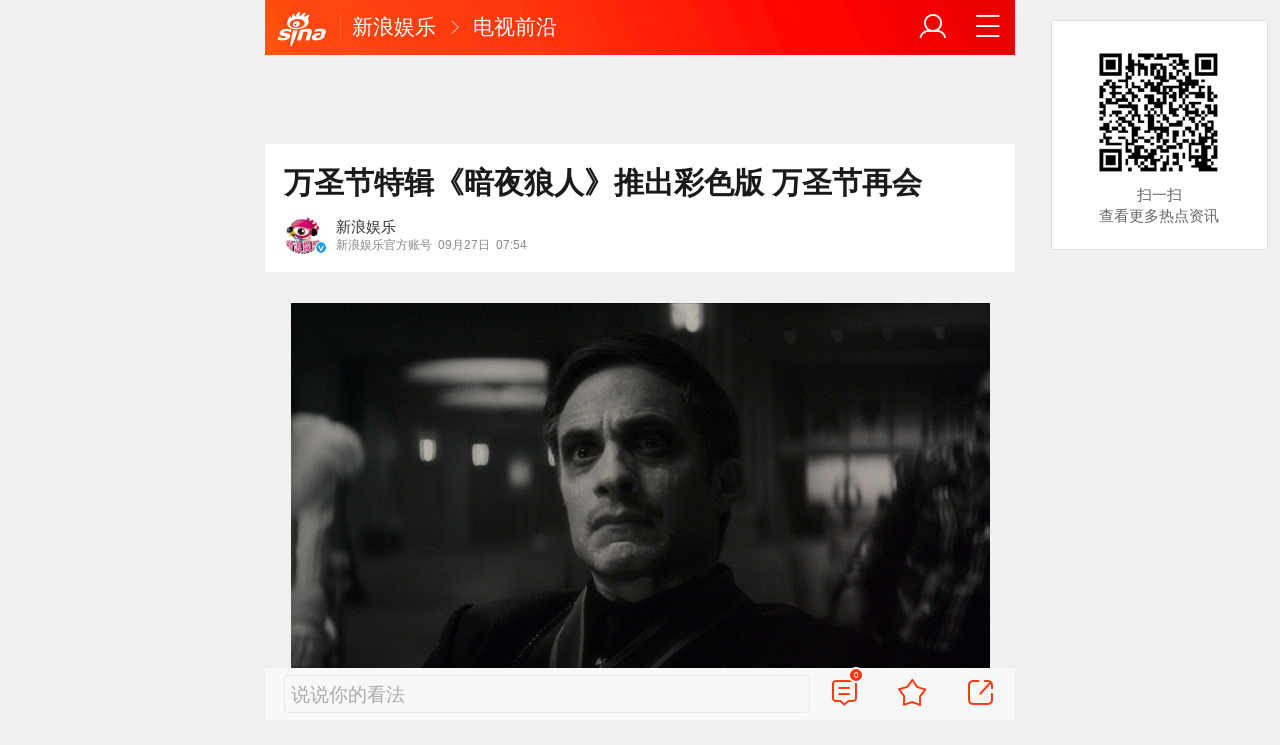

--- FILE ---
content_type: text/html; charset=utf-8
request_url: https://ent.sina.cn/tv/euro_usa/2023-09-27/detail-imzpazmt7592501.d.html?oid=3823034374798241&vt=4&wm=4007
body_size: 11039
content:
<!DOCTYPE html>
<html
 lang="zh-CN" 
 data-publishtime="2023-09-27 07:54:27"
 data-id="mzpazmt7592501"
 data-keys="暗夜狼人,暗夜狼人,万圣节,狼人,吸血鬼"
 data-category="动漫"
 data-tid="34818"
 data-rec-category="动漫/美国动漫"
>
<head>
	<meta charset="utf-8" />
	<title>万圣节特辑《暗夜狼人》推出彩色版 万圣节再会|暗夜狼人|暗夜狼人|万圣节|狼人|吸血鬼_手机新浪网</title>
	<script type="text/javascript">window.STO=window.STO||{};window.STO.fs=new Date().getTime();</script>
	<meta name="keywords" content="万圣节,狼人,暗夜狼人,侏罗纪世界,敏捷性,超人,吉亚奇诺,吸血鬼,特辑,星球大战,sina.cn">
	<meta name="description" content="新浪娱乐讯 北京时间9月27日消息，据外国媒体报道，漫威万圣节特别集《暗夜狼人》将推出彩色版，10月20日上线Disney+，原黑白版将于本周五至10月31日在Hulu重播。">
	<meta name="viewport" content="width=device-width, initial-scale=1.0, maximum-scale=1.0, minimum-scale=1.0, user-scalable=no" />
	<meta name="apple-mobile-web-app-capable" content="yes" />
	<meta name="author" content="新浪娱乐">
    <meta name="format-detection" content="telephone=no" />
	<meta name="sudameta" content="allCIDs:34818,257,7198,34764,34808,254050,35031,258,12665,34977,35021,34976">
	    <!-- META:START -->
            <meta property="og:type" content="news"/>
                <meta property="og:title" content="万圣节特辑《暗夜狼人》推出彩色版 万圣节再会"/>
                <meta property="og:contentid" content="comos:mzpazmt7592501"/>
                <meta property="og:url" content="https://ent.sina.cn/tv/euro_usa/2023-09-27/detail-imzpazmt7592501.d.html"/>
                <meta property="og:time" content="2023-09-27 07:54:27"/>
                <meta property="og:published_time" content="2023-09-27 07:54:27"/>
                <meta property="og:updated_time" content="2023-09-27 07:54:27"/>
                <meta property="og:author" content="新浪娱乐"/>
                <meta property="og:site_name" content="手机新浪网"/>
                <meta property="og:locale" content="zh_CN"/>
                <meta property="article:modified_time" content="2023-09-27 07:54:27"/>
                <meta property="article:published_time" content="2023-09-27 07:54:27"/>
                <meta property="og:description" content="《暗夜狼人》 新浪娱乐讯 北京时间9月27日消息，据外国媒体报道，漫威万圣节特别集《暗夜狼人》将推出彩色版，10月20日上线Disney+，原黑白版将于本周五至10月31日在Hulu重播。 盖尔·加西亚·贝纳尔、劳拉·唐纳利主演，资深配乐家迈克·吉亚奇诺执导，"/>
                <meta property="og:image" content="https://n.sinaimg.cn/ent/transform/500/w300h200/20230927/7877-48fe8383c4c26cd2658b171e0ded936f.jpg"/>
                <meta property="og:category" content="动漫"/>
                <meta property="article:section" content="动漫"/>
                    <meta property="article_tags" content="美国动漫"/>
        <meta property="article_tags" content="暗夜狼人"/>
        <meta property="article_tags" content="万圣节"/>
        <meta property="article_tags" content="狼人"/>
        <meta property="article_tags" content="吸血鬼"/>
                <!-- META:END -->
    	<link rel="canonical" href="https://ent.sina.cn/tv/euro_usa/2023-09-27/detail-imzpazmt7592501.d.html?oid=3823034374798241&amp;vt=4&amp;wm=4007"/>
	<meta name="publishid" content="mzpazmt7592501" />
	<meta name="robots" content="index, follow" />
	<meta name="googlebot" content="index, follow" />
	<meta name="apple-mobile-web-app-title" content="新浪移动_手机新浪网">
	<link rel="shortcut icon" type="image/x-icon" href="//mjs.sinaimg.cn/wap/module/base/img/favicon.ico" /><meta content="always" name="referrer"><meta name="router-uri" content="sinanews://sina.cn/article/detail.pg?newsId=mzpazmt7592501-comos-ent-cms&dataid=comos:mzpazmt7592501&pkey=default" />	<link rel="apple-touch-icon-precomposed" href="//mjs.sinaimg.cn/wap/online/public/images/addToHome/sina_114x114_v1.png">
	<link rel="apple-touch-icon-precomposed" href="//mjs.sinaimg.cn/wap/online/public/images/addToHome/sina_57X57_v1.png">
	<script src='https://mjs.sinaimg.cn/umd/error-report/2.0.4/lib/index.min.js'></script><script>startReport('sina_wap_ent.sina.cn_article',['colorDepth']);</script>	<script type="text/javascript">	
		if(history.pushState){var hisPush=window.history.pushState,hisReplace=window.history.replaceState;window.history.pushState=function(){},window.history.replaceState=function(){},window.sinaHisPush=function(){var i=[].slice.call(arguments);hisPush.apply(window.history,i)},window.sinaHisReplace=function(){var i=[].slice.call(arguments);hisReplace.apply(window.history,i)}}
		var sudaLogConfig = {"uId":"","url":"https:\/\/ent.sina.com.cn\/v\/u\/2023-09-27\/doc-imzpazmt7592501.shtml","prevPageClickTime":"","ext1":"cid34818,cid257,cid7198,cid34764,cid34808,cid254050,cid35031,cid258,cid12665,cid34977,cid35021,cid34976","ext2":"dl=","channel":"ent"};
        function rem() {var t = 100, o = 750, e = document.documentElement.clientWidth || window.innerWidth, n = Math.max(Math.min(e, 480), 320), h = 50;320 >= n && (h = Math.floor(n / o * t * .99)), n > 320 && 362 >= n && (h = Math.floor(n / o * t * 1)), n > 362 && 375 >= n && (h = Math.floor(n / o * t * 1)), n > 375 && (h = Math.floor(n / o * t * .97)), document.querySelector("html").style.fontSize = h + "px"};
        rem();
        window.onresize = function () {rem();}
    </script>

	<script type="text/javascript">window.STO=window.STO||{};window.STO.frS=new Date().getTime();</script>
	<link rel='stylesheet' type='text/css' href='//mjs.sinaimg.cn/wap/project/articlev4/1.1.326/index/static/css/index.min.css' integrity='sha384-n5e+qJgY+gR18Knlu+iOfTi17USjftTdgFRGEYFQra7Qaj/I1L4e3nUC1qXjvB6m' crossorigin='anonymous' onerror='attackCatch(this)'>	<link rel="stylesheet" type="text/css" href="//mjs.sinaimg.cn/wap/online/cms/article/V4/online/lagan.min.css?v=3">
	<link rel="stylesheet" type="text/css" href="//n3.sinaimg.cn/default/cf7470f9/20190830/cms_style.css?t=202112091430">
	<script type="text/javascript">
		var __docConfig={"__domain":"ent","__docId":"mzpazmt7592501","__docUrl":"https:\/\/ent.sina.cn\/tv\/euro_usa\/2023-09-27\/detail-imzpazmt7592501.d.html","__callupId":"mzpazmt7592501-comos-ent-cms","__shareUrl":"https:\/\/ent.sina.cn\/tv\/euro_usa\/2023-09-27\/detail-imzpazmt7592501.d.html?from=qudao","__sportsShortURL":"","__cmntId":"yl:comos-mzpazmt7592501:0","__cmntTotal":"0","__isGetUserInfo":"1","__mainPic":"\/\/n.sinaimg.cn\/ent\/transform\/500\/w300h200\/20230927\/7877-48fe8383c4c26cd2658b171e0ded936f.jpg","__cmntListUrl":"https:\/\/cmnt.sina.cn\/index?product=comos&index=mzpazmt7592501&tj_ch=ent&is_clear=0","__gspsId":"comos:mzpazmt7592501","__suda":"article_new_cms","__sudapageId":"2949","__title":"万圣节特辑《暗夜狼人》推出彩色版 万圣节再会_手机新浪网","__content":"","__tj_ch":"ent","__tj_sch":"ent","__webURL":"https:\/\/ent.sina.com.cn\/v\/u\/2023-09-27\/doc-imzpazmt7592501.shtml","__ispraise":0,"__responeTime":1766804889,"__cateid":"sina_all","__cre":"entpagew","__media":"","__colleid":1766804889,"__collekey":"af11f8e64e8ee3622420e883f198863a","__pkeys":"0372092b1190d5b13b581ceeef853481","__pValue":"mzpazmt7592501","__api":"\/\/cmnt.sina.cn\/aj\/v2\/list?channel=yl&newsid=comos-mzpazmt7592501&group=0&thread=1&page=1&hot=1","__hotapi":"\/\/interface.sina.cn\/wap_api\/hotnews.d.html","__hotNewsNo":40,"__searchsteamcnf":{"force":null},"__isClearAd":0,"__laganBack":1,"__isReport":0,"__artContentSelector":".j_main_art"}; var channelData={"weibo_hot":[]}; var commentConfig={"insertDom":".j_cmt_wrap","page":"article","getcomments":"\/\/cmnt.sina.cn\/aj\/v2\/list?channel=yl&newsid=comos-mzpazmt7592501&group=0&thread=1&page=1&hot=1","jsonp":"_callback","jumpCmnt":true,"shareBtn":true,"showNewCmnt":false,"timeConvert":true,"multiple":false,"autoStart":true,"showCollBtn":true,"httpToHttps":true,"channel":"yl","newsid":"comos-mzpazmt7592501","product":"comos","index":"mzpazmt7592501"}; var __pushConfig={"__isBanner":false}; var isNphCopyPower=1; var isNphBackUrl=1; var isChangeSax=1; var SM={"VERSION":"1.0.1","INFO":{"TIMESTAMP":1766804889923},"ABT":{"ALL":{"ltxt":1}},"data":{"callUpConfig":{"title":"呼起全局配置","url":"","shiftKnob":0,"android_wechat_middle_page":"0","appstore_offline":"0","path":"callup\/1579600948","ads":"1","forceNewRoute":"0","issmallpackage":"0","calltype":"0","ispop":"0","poptitle":"打开新浪新闻 阅读精彩内容","popcancel":"取消","popok":"前往","callnum":"","popnum":"","downnum":"","downpop":"0","downtype":"0","downurl":"","jumpcn":"","callsn":"","popcancelcn":"","popoksn":"","downclose":"","downokcn":"","kid":""},"pageType":"art","switch":{"cmntBar":1,"intercept":1},"isCallQuickApp":false,"isforbid":0,"commentConfig":{"enabled":true,"cmntId":"yl:comos-mzpazmt7592501:0","cmntid":"yl:comos-mzpazmt7592501:0","getApi":"\/\/cmnt.sina.cn\/aj\/v2\/list?channel=yl&newsid=comos-mzpazmt7592501&group=0&thread=1&page=1&hot=1","getCountApi":"\/\/cmnt.sina.cn\/aj\/v2\/counts?ids=yl:comos-mzpazmt7592501:0","getcomments":"\/\/cmnt.sina.cn\/aj\/v2\/list?channel=yl&newsid=comos-mzpazmt7592501&group=0&thread=1&page=1&hot=1","jsonp":"_callback","commentPluginData":[]},"cretags":[],"fold":{"text":["打开新浪新闻  阅读全文"],"popTitle":"前往新浪新闻查看，体验更佳","popOkText":"前往","popCancelText":"取消"},"audio":{"dataid":"comos:mzpazmt7592501","mp3":"https:\/\/n.sinaimg.cn\/listen_news\/0\/w0h0\/20230927\/f0b4-49f5570573c496b058ab80569f1b149b.mp3","duration":78720,"size":551277,"ctime":1695772483,"column":"ent"},"sax":{"wap_class":"klm251227","native_class":"j_native_klm251227","isChangeSax":0,"leftArt":0,"onlyGroup":1,"standardRead":[{"pdps":"PDPS000000059758","pos":2},{"pdps":"PDPS000000059759","pos":5},{"pdps":"PDPS000000059760","pos":8},{"pdps":"PDPS000000059761","pos":11},{"pdps":"PDPS000000059762","pos":14},{"pdps":"PDPS000000056239","pos":17},{"pdps":"PDPS000000059963","pos":19},{"pdps":"PDPS000000056240","pos":22},{"pdps":"PDPS000000057099","pos":25}],"standardNews":[{"pdps":"PDPS000000067114","pos":3},{"pdps":"PDPS000000060088","pos":6},{"pdps":"PDPS000000059757","pos":"last"}],"notSetStyle":["PDPS000000057786","PDPS000000059890","PDPS000000060087"],"configOffStand":{"PDPS000000056105":"height:89px;","PDPS000000067590":"height:240px;padding: 0.2rem;","PDPS000000067114":"height:240px;padding: 0.2rem;","PDPS000000057573":"height:240px;padding: 0.2rem;","PDPS000000059759":"height:240px;padding: 0 0.2rem;","PDPS000000059760":"height:240px;padding: 0 0.2rem;"}},"channel":{"mainPage":"https:\/\/ent.sina.cn","name":"娱乐"}},"doc":{"routeUri":"sinanews:\/\/sina.cn\/article\/detail.pg?newsId=mzpazmt7592501-comos-ent-cms&dataid=comos:mzpazmt7592501&pkey=default","dataid":"comos:mzpazmt7592501"}}; 		
		var globalConfig = {
			startTime : new Date().getTime() //页面开始渲染时间,目前应用于：日志统计、性能统计。
		};
				(window._ssp_global = window._ssp_global || {}).userConfig = {
            domain: "whn2.star-media.cn"
        }
	</script>
		<script type="text/javascript">
		window.isSpecialAd=0; window.isFeedAd=0; window.isFiveAd=0; window.Iframe06AdShow=0; window.is56240Ad=0; window.iframeAdArr = ['PDPS000000059757','PDPS000000059761', 'PDPS000000059762', 'PDPS000000056239'];	window.bdAdArr = [];		window.vivoFlag = true;
	</script>
	<script>
    (function(){window.attackCatch=function(a){var b=a.tagName.toLowerCase();if("script"===b)var c=a.src;else"link"===b&&(c=a.href);c&&window.fetch&&Promise.all([d.loadscript(c,"force-cache"),d.loadscript(c,"no-store")]).then(function(a){var b=a[0],e=a[1],g=b.status,k=e.status;return Promise.all([b.text(),e.text()]).then(function(a){var f=a[0],h=f.length;a=a[1].length;return 200==g&&200==k?d.getSourceData(c,b,e,h,a,f):200==g?d.getSourceData(c,b,e,h,-1):200==k?d.getSourceData(c,b,e,-1,a):d.getSourceData(c,
b,e,-1,-1)})}).then(function(a){d.log("https://log2.sina.cn/mrt.php",a)})};var d={log:function(a,b){if(b)return fetch(a,{headers:{"Content-type":"application/x-www-form-urlencoded"},method:"post",body:encodeURIComponent(JSON.stringify(b))})},fetchError:function(a,b){return Promise.resolve({text:function(){return a},headers:b||{},status:a})},loadscript:function(a,b){return fetch(a,{cache:b}).then(function(a){return a.ok?a:d.fetchError(a.status,a.headers)}).catch(function(a){return d.fetchError(a)})},
getInformation:function(a){return a?a.replace(/\s+/g,"").replace(/<(.*?)>(.*?)<(\/script)>/g,function(a,c,d,f){return"<"+c+">"+d.slice(0,100)+"<"+f+">"}):""},getScriptOuterHtmls:function(){for(var a=document.getElementsByTagName("script"),b=[],c=0;c<a.length;c++)b.push(d.getInformation(a[c].outerHTML));return b.join(",")},getHeader:function(a,b,c){a=a.headers.get.bind(a.headers);b=b.headers.get.bind(b.headers);return a&&b?a(c)||b(c)||"":""},getSourceData:function(a,b,c,g,f,e){var h="",k=location.protocol;
e=e?e:b.status+","+c.status;a||(h=d.getScriptOuterHtmls());return Promise.resolve({diff:g===f?0:1,sizes:[g,f].join(),cdn:d.getHeader(b,c,"X-Via-CDN"),edge:d.getHeader(b,c,"X-via-Edge"),jscontent:e,scripts:h,version:"0.1.1",url:a,protocol:k})}}})();
	</script>
	<style type="text/css">
		.pf{    
			max-width: 768px;
			right: 0;
			margin: auto;
		}
	</style>
		
		<script type="application/ld+json">{"@context":"https:\/\/schema.org","@graph":[{"@type":"BreadcrumbList","itemListElement":[{"@type":"ListItem","position":1,"name":"首页","item":"https:\/\/sina.cn\/"},{"@type":"ListItem","position":2,"name":"文章页","item":"https:\/\/ent.sina.cn\/tv\/euro_usa\/2023-09-27\/detail-imzpazmt7592501.d.html"},{"@type":"ListItem","position":3,"name":"新浪娱乐","item":"https:\/\/k.sina.cn\/media_m_1773188.html"}]},{"@type":"NewsArticle","headline":"万圣节特辑《暗夜狼人》推出彩色版 万圣节再会","description":"《暗夜狼人》 新浪娱乐讯 北京时间9月27日消息，据外国媒体报道，漫威万圣节特别集《暗夜狼人》将推出彩色版，10月20日上线Disney+，原黑白版将于本周五至10月31日在Hulu重播。 盖尔·加西亚·贝纳尔、劳拉·唐纳利主演，资深配乐家迈克·吉亚奇诺执导，","keywords":["美国动漫","暗夜狼人","万圣节","狼人","吸血鬼"],"articleSection":"动漫","datePublished":"2023-09-27 07:54:27","url":"https:\/\/ent.sina.cn\/tv\/euro_usa\/2023-09-27\/detail-imzpazmt7592501.d.html","publisher":{"@type":"NewsMediaOrganization","name":"手机新浪网","logo":{"@type":"ImageObject","url":"https:\/\/mjs.sinaimg.cn\/wap\/module\/base\/img\/favicon.ico","width":32,"height":32}},"author":{"@type":"Person","name":"新浪娱乐","url":"https:\/\/k.sina.cn\/media_m_1773188.html"},"mainEntityOfPage":{"@type":"WebPage","@id":"https:\/\/ent.sina.cn\/tv\/euro_usa\/2023-09-27\/detail-imzpazmt7592501.d.html"},"img":"https:\/\/n.sinaimg.cn\/ent\/transform\/500\/w300h200\/20230927\/7877-48fe8383c4c26cd2658b171e0ded936f.jpg","thumbnailUrl":"https:\/\/n.sinaimg.cn\/ent\/transform\/500\/w300h200\/20230927\/7877-48fe8383c4c26cd2658b171e0ded936f.jpg"}]}</script>
	<meta name="sudameta" content="dataid:comos:mzpazmt7592501" /></head>
<body class="article_body">
	
<main class="page_main fl_padding">
<section class="j_main_art">
<!--header_s-->
<header class="hd_s1">
	<a href="https://sina.cn?oid=3823034374798241&amp;vt=4&amp;wm=4007" title="手机新浪网" class="hd_ic_lg icon_logo_m fl"></a>
	<h2 class="hd_tit_l">
				<a class="hd_tit_a" href="https://ent.sina.cn/?oid=3823034374798241&amp;vt=4&amp;wm=4007" title="新浪娱乐">新浪娱乐</a>
				<small class="icon_enter hd_tit_ic"></small>
						<a class="hd_tit_a" href="https://ent.sina.cn/tv/?oid=3823034374798241&amp;vt=4&amp;wm=4007" title="电视前沿">电视前沿</a>
					</h2>		
	<a href="https://sina.cn/Index/nav?oid=3823034374798241&amp;vt=4&amp;wm=4007" title="网站导航" class="hd_ic  icon_navigation fr"></a>
	<a href="https://my.sina.cn/?oid=3823034374798241&amp;vt=4&amp;wm=4007" title="" id="loginBox" class="hd_ic hd_ic_m icon_user fr">
		<img src="[data-uri]" class="h_user_pic">
	</a>
</header>
<!--header_e-->


<div sax-type="sax_5" class="klm251227" data-id="PDPS000000056105"></div>


<section class="s_card z_c1">
	<!--正文_ss-->
	<article class="art_box">

		<!--标题_s-->
		<h1 class="art_tit_h1">万圣节特辑《暗夜狼人》推出彩色版 万圣节再会</h1>		
		<!--标题_e-->
		
						<div class="weibo_info look_info">
			<div class="media_focus"  data-muid="1773188">
				<em class="weibo_img">
				   <img class="img_width" src="//n.sinaimg.cn/sinacn/20170106/bf81-fxzkfuh5659596.jpg" /><i class="weibo_v weibo_v_b"></i>				</em>
				<figcaption class="weibo_detail">
					<figure>
						<h2 class="weibo_user">新浪娱乐</h2>
						<time class="weibo_time">
							<span class="weibo_time_left">新浪娱乐官方账号</span>
							<span class="weibo_time_day">09月27日</span>07:54						</time>
					</figure>
				</figcaption>
			</div>	
			<a class="look_sub j_article_wbreco"  data-muid="1773188" href="javascript:void(0)"><span class="icon_add look_sub_ic"></span>关注</a >
			<div class="listen_tit_info j_call_native" data-calluptype="SN_0603" data-kid="453" data-callupid="" data-dataid="comos:mzpazmt7592501" data-routeuri="sinanews://sina.cn/article/detail.pg?newsId=mzpazmt7592501-comos-ent-cms&dataid=comos:mzpazmt7592501&pkey=default">
				<mark>听新闻</mark>
			</div>
		</div>
				<!--关注_e-->
		
			
				<img class="sharePic hide" src="//k.sinaimg.cn/n/ent/426/w1296h730/20230927/a7f5-1e5548979041e4aa6b5528af81f71854.jpg/w300h300z1l10t10q1000da.jpg"/>
		

<section class="art_pic_card art_content">
	
<!-- content start -->
<a href="JavaScript:void(0)">
										<figure class="art_img_mini j_p_gallery" data-type="simple">
											<img class="art_img_mini_img j_fullppt_cover" src="[data-uri]" w="1296" h="730" data-src="https://k.sinaimg.cn/n/ent/426/w1296h730/20230927/a7f5-1e5548979041e4aa6b5528af81f71854.jpg/w700d1q75cms.jpg?by=cms_fixed_width" alt="《暗夜狼人》" />
										<img class="j_fullppt" src="[data-uri]" w="1296" h="730" data-src="https://k.sinaimg.cn/n/ent/426/w1296h730/20230927/a7f5-1e5548979041e4aa6b5528af81f71854.jpg/w700d1q75cms.jpg?by=cms_fixed_width" alt="《暗夜狼人》" disabeld-show="true" style="display:none">
											<h2 class="art_img_tit">《暗夜狼人》</h2>
										</figure>
									</a>
<p class="art_p">新浪娱乐讯 北京时间9月27日消息，据外国媒体报道，漫威万圣节特别集《暗夜狼人》将推出彩色版，10月20日上线Disney+，原黑白版将于本周五至10月31日在Hulu重播。</p>
<p class="art_p">盖尔·加西亚·贝纳尔、劳拉·唐纳利主演，资深配乐家迈克·吉亚奇诺执导，暗夜狼人本名杰克·罗素/雅各布·鲁索夫，来自一个受诅咒的家族，成年后遇到满月会变身为狼人，他在人性和兽性中挣扎，最终成为打击黑暗势力的正义使者，加入过“午夜之子”“嚎叫突击队”等组织。</p>
<p class="art_p">狼人拥有超人的力量、速度、耐力、敏捷性、耐用性、反应能力和嗅觉、加速愈合因子、锋利的利爪和牙齿，对银制成的物体和武器具有天生的恐惧感。</p>
<div sax-type="proxy" class="j_native_klm251227 box" data-inserttype="0" style="margin:20px 0" data-id="201711dingdingeb"></div><p class="art_p">唐纳利饰演Nina Price，她是暗夜狼人的侄女，狼人+吸血鬼混血，会变成吸血鬼。</p>
<p class="art_p">吉亚奇诺和漫威合作了《蜘蛛侠》系列、《奇异博士》《雷神4》等，其他作品有《新蝙蝠侠》《寻梦环游记》《疯狂动物城》及《猩球崛起》《侏罗纪世界》《星球大战》系列等。</p>
<p class="art_p">（孟卿）</p>	
<!-- content end -->
	
<div id='wx_pic' style='margin:0 auto;display:none;'>
	<img src='//n.sinaimg.cn/default/2fb77759/20151125/320X320.png' />
</div>
</section>

<script type="text/javascript">window.STO=window.STO||{};window.STO.fw=new Date().getTime();</script>
</article>
<!--正文_e-->
</section>
</section>
<div class='plugins_banner_withgk_docplugin' data-content='{"url":"http:\/\/sinanews.sina.cn\/activities\/gold_center.shtml","pic":{"url":"https:\/\/n.sinaimg.cn\/default\/transform\/50\/w690h160\/20210610\/e905-krhvrxt5489009.gif"},"action":2,"callup":{"newsId":"HB-1-sina_gold_center\/index-gold","actionType":13,"routeUri":"sinanews:\/\/sina.cn\/hybrid\/hybrid.pg?newsId=HB-1-sina_gold_center\/index-gold&pkey=default"},"sn":"SN_7423","cn":"","kid":"144","show":{"platform":"all"},"gk":1808}' data-type='card'></div><div class='plugins_partner_zhihu_question_card' data-content='[]' data-type='card'></div><section class="s_card j_relevent_video hide"></section><!--评论_s-->
<section class="s_card hotCmnt">
</section>
<!--评论_e-->

<section class="s_card j_video_with_ad z_c2">
<div sax-type="proxy" class="j_native_klm251227 s_card_white" data-inserttype="0" data-id="PDPS000000057573"></div>
</section>
	<div class='extended_icons_docplugin' data-content='[]' data-name='extended_icons:common:ent' data-type='card'></div><div class='xiaoshuo_card_docplugin' data-content='[{"dataid":null,"name":null,"playcount":null,"pic":null,"wapurl":null,"routeUri":""},{"dataid":null,"name":null,"playcount":null,"pic":null,"wapurl":null,"routeUri":""},{"dataid":null,"name":null,"playcount":null,"pic":null,"wapurl":null,"routeUri":""},{"dataid":null,"name":null,"playcount":null,"pic":null,"wapurl":null,"routeUri":""},{"dataid":null,"name":null,"playcount":null,"pic":null,"wapurl":null,"routeUri":""},{"dataid":null,"name":null,"playcount":null,"pic":null,"wapurl":null,"routeUri":""},{"dataid":null,"name":null,"playcount":null,"pic":null,"wapurl":null,"routeUri":""},{"dataid":null,"name":null,"playcount":null,"pic":null,"wapurl":null,"routeUri":""}]' data-type='card'></div>


<!-- 推荐搜索_s -->
<div sax-type="words" data-id="PDPS000000067923" class="klm251227"></div>
<!-- 推荐搜索_e -->



<!--相关新闻_s-->
<section class="s_card j_article_relevent_news z_c2">
	<!-- <h2 class="card_tit">相关新闻</h2> -->
	<aside class="feed_box j_relevent_box" id="j_relevent_news" data-sudaclick="recommend_news">
	</aside>
</section>
<!--相关新闻_e-->
<!--评论_s-->
<section class="s_card hotCmnt">
</section>
<!--评论_e--><!--广告_s-->
<section class="s_card z_c3" id="midThreeAds" style="background: #f8f8f8;overflow: initial;">
<div sax-type="proxy" class="tb_tl j_native_klm251227" data-id="PDPS000000067590"></div>
<div sax-type="proxy" class="s_card_white_m j_native_klm251227" data-id="PDPS000000067591"></div>
<div sax-type="proxy" class="s_card_white_m j_native_klm251227" data-id="PDPS000000067592"></div>
</section>
<!--广告_e-->




<!--推荐阅读_s-->
<section class="s_card j_article_relevent j_wbrecommend_wrap">
	<!-- <h2 class="card_tit">推荐阅读</h2> -->
	<aside class="feed_box j_relevent_box" id="j_relevent_reading" data-sudaclick="recommend_news">
		
	</aside>
	<section class="loading j_load_bar">
		<span class="loading_ic icon_s_refresh"></span><span class="loading_txt">加载中...</span>
	</section>
</section>
<!--推荐阅读_e-->
<section id="j_card_shortVideo">
</section>
<section id="j_card_hot_rank" data-category="娱乐">
</section>	

			<nav class="hd_nav  ft_nav">
						<a class="hd_nav_a ft_nav_a" href="https://video.sina.cn/?oid=3823034374798241&amp;vt=4&amp;wm=4007" title="视频">视频</a>
				<a class="hd_nav_a ft_nav_a" href="https://bn.sina.cn/?oid=3823034374798241&amp;vt=4&amp;wm=4007" title="直播">直播</a>
				<a class="hd_nav_a ft_nav_a" href="https://photo.sina.cn/?oid=3823034374798241&amp;vt=4&amp;wm=4007" title="美图">美图</a>
				<a class="hd_nav_a ft_nav_a" href="https://blog.sina.cn/?oid=3823034374798241&amp;vt=4&amp;wm=4007" title="博客">博客</a>
				<a class="hd_nav_a ft_nav_a" href="https://k.sina.cn/?oid=3823034374798241&amp;vt=4&amp;wm=4007" title="看点">看点</a>
				<a class="hd_nav_a ft_nav_a" href="http://gov.sina.cn/?oid=3823034374798241&amp;vt=4&amp;wm=4007" title="政务">政务</a>
				<a class="hd_nav_a ft_nav_a" href="https://joke.sina.cn/?oid=3823034374798241&amp;vt=4&amp;wm=4007" title="搞笑">搞笑</a>
				<a class="hd_nav_a ft_nav_a" href="https://ent.sina.cn/star/index.d.html?oid=3823034374798241&amp;vt=4&amp;wm=4007" title="八卦">八卦</a>
				<a class="hd_nav_a ft_nav_a" href="https://eladies.sina.cn/feel?oid=3823034374798241&amp;vt=4&amp;wm=4007" title="情感">情感</a>
				<a class="hd_nav_a ft_nav_a" href="https://travel.sina.cn/?oid=3823034374798241&amp;vt=4&amp;wm=4007" title="旅游">旅游</a>
				<a class="hd_nav_a ft_nav_a" href="https://fo.sina.cn/?oid=3823034374798241&amp;vt=4&amp;wm=4007" title="佛学">佛学</a>
				<a class="hd_nav_a ft_nav_a" href="https://zhongce.sina.cn/?oid=3823034374798241&amp;vt=4&amp;wm=4007" title="众测">众测</a>
					</nav>
			<footer class="ft_cm">
		<nav class="ft_cm_nav">
			<a class="ft_cm_nav_a" href="https://sina.cn?oid=3823034374798241&amp;vt=4&amp;wm=4007">首页</a>
			<a class="ft_cm_nav_a" href="https://sina.cn/Index/nav?oid=3823034374798241&amp;vt=4&amp;wm=4007" title="导航">导航</a>
			<a class="ft_cm_nav_a" href="https://lives.sina.cn/live/live?oid=3823034374798241&amp;vt=4&amp;wm=4007&amp;id=314&amp;live_mg=sports">反馈</a>
			<a class="ft_cm_nav_a" id="footer_entry" href="https://my.sina.cn?oid=3823034374798241&amp;vt=4&amp;wm=4007">登录</a>
		</nav>
		<cite class="ft_cite"><a href="https://beian.miit.gov.cn" style="text-decoration:none;color:#888;">Sina.cn(京ICP证000007)</a> &nbsp; 2025-12-27 11:08</cite>
	</footer>

		</main>
	<section class="alert-module j_alert_box" style="display:none;"><i class="j_alert_text"></i></section>
	<script type="text/javascript">
		var articleMaskLayer = {
			ch:'ent',
			isPV:true
		}
	</script>
	
		<div sax-type='lmt' class="klm251227 j_lmt_w" data-id=""></div>
	<div sax-type="sax_hw" class="klm251227 j_hwIcon cm_ani_out" data-id="E983F6B79B69" style="display:none;z-index: 15;position: fixed;right: .42rem;bottom: 2.62rem;width: .72rem;height: .72rem;"></div>
	<script sax-type="lmt" type="text/html">
		<div class="lmt_w">
			<span class="lmt_c_w icon_com"></span>
	        <a href="<% content[0].link[0] %>">
	            <img class="lmt_img" alt="<% content[0].src[1] %>" src="<% content[0].src[0] %>">
	        </a>
        </div>
    </script>

	<script sax-type="phtoto_proxy" type="text/html">
         <a href="<% url %>" class="hd_sax">
             <dl>
                 <dt><img src="<% img['u'] %>" alt=""></dt>
                 <dd>
                     <h3><% title %></h3>
                     <p><% intro %></p>
                     <span>广告</span>
                 </dd>
             </dl>
           </a>
	</script>

	<script sax-type="sax_5" type="text/html">
		<a href="<% content[0].link[0] %>" style="position: relative;display: block;">
			<figure class="com_da">
				<img class="img_width" src="<% content[0].src[0] %>" alt="<% content[0].src[1] %>">
				<mark class="com_da_m">广告</mark>				
			</figure>		
		</a>
	</script>

	<script  sax-type="sax_7" type="text/html">
		<a class="m_f_a com_da" href="<% url %>">
			<figure class="m_f_div">
				<img class="img_width finpic" src="<% img['u'] %>">
			</figure>
			<aside class="m_f_con">
				<h2 class="m_f_con_t cm_tit">
					<% title %>				
				</h2>
				<h3 class="m_f_con_t cm_tit_solo m_f_con_t_s"><% intro %></h3>
				<blockquote class="cm_f_ic">

					<mark class="cm_mark">广告</mark>
					<em class="m_f_con_n fr">1.6万<span class="m_f_con_ic icon_com"></span></em>
				</blockquote>
			</aside>
		</a>
	</script>

	<script sax-type="sax_jdt" type="text/html">
		<a href="<% content[0].link[0] %>" style="position: relative;display: block;height:3.02rem" >
			<img src="<% content[0].src[0] %>" alt="<% content[0].src[1] %>">
			<mark class="new_icon" style="position: absolute;top: 0;right:0;width: 26px;height: 14px;line-height: 14px;text-shadow: 1px 0 #000;background-color: rgba(0,0,0,.18);color: #fff;font-size: 10px;-webkit-transform: scale(.6);transform: scale(.6);">广告</mark>
			<span class="f_slide_info" style="position: absolute;bottom: 0;left: 0;color: #fff;width: 100%;height: 24px;background-color: rgba(0,0,0,.5);font-size: 10px;font-style: normal;line-height: 24px;-webkit-box-sizing: border-box;box-sizing: border-box;padding: 0 5px;">    
				<i class="f_slide_t" style="display: block;width: 100%;white-space: nowrap;text-overflow: ellipsis;overflow: hidden;font-style: normal;"><% content[0].src[1] %></i>   
			</span>
		</a>
	</script>
	<script sax-type="sax_hw" type="text/html">
		<a href="<% content[0].link[0] %>" style="width: 100%;height: 100%;line-height: .9rem;text-align: center;font-size: .5rem;border-radius: .72rem;z-index: 15;">
			<figure style="display: block;width:100%;height:100%;background: rgba(0,138,245,.3);border: .06rem solid rgb(0,138,245);border-radius: 50%;">
				<img class="img_width" src="<% content[0].src[0] %>" alt="<% content[0].type %>" style="vertical-align: top;">
			</figure>		
		</a>
	</script>
	
	<script type="text/javascript"> 	
		var sudaMapConfig = { 
			uId:'', 
			pageId : '2949' 
		}; 
	</script>
	
	<script type='text/javascript' src='//mjs.sinaimg.cn/umd/base-tools-SUDA/1.1.57/index.min.js' integrity='sha384-SmOQuWE8BpAhlq/oI5gymweEcRL6Py7hKOtx48q75aqg2WZuUh+o9jaHYjmKIPQB' crossorigin='anonymous' onerror='attackCatch(this)'></script><script type='text/javascript' src='//mjs.sinaimg.cn/umd/base-tools-nph/1.1.24/index.min.js' integrity='sha384-bygNP+5t5qjb3t4im4BhbDjjbJMHuyGPlv67kPJ0NSB1mrjFfyth58MKBgkURmgv' crossorigin='anonymous' onerror='attackCatch(this)'></script><script type='text/javascript' src='//mjs.sinaimg.cn/umd/base-tools-nph-strategy/1.1.40/index.min.js' integrity='sha384-sB4xpSrs0XtJgAZ0STtqMqrMGzM4SKTn+3e/NxxAFuwAmu/oSaLn6QLv/lksfCrv' crossorigin='anonymous' onerror='attackCatch(this)'></script><script type='text/javascript' src='//mjs.sinaimg.cn/umd/base_tools_pushdialog/3.0.8/index.min.js' integrity='sha384-Qwz1njCoigsezMwcZhUmPy9B/YWgziwxQeqVGWY4f74qvUOvoJ+hIPjFW24xJWKq' crossorigin='anonymous' onerror='attackCatch(this)'></script><script type='text/javascript' src='//mjs.sinaimg.cn/umd/ci-logback-script/1.0.10/index.min.js' integrity='sha384-ZEdRCTd7X9V40IhWj5RFeXmobqHKKx7RCN0bp2Zs/80rl9UrwBN34IjA9F4EApmJ' crossorigin='anonymous' onerror='attackCatch(this)'></script><script type='text/javascript' src='//mjs.sinaimg.cn/wap/project/articlev4/1.1.326/index/static/js/index.min.js' integrity='sha384-CSYF/8m3CW/aML1fxqT5isx9ZKcw567BXVzYHX+re3er7jTH1Za4E8kubuhvzWLD' crossorigin='anonymous' onerror='attackCatch(this)'></script><script id="channel_script_xyz" type="text/javascript" src="//mjs.sinaimg.cn/wap/project/channelv4/1.5.5/channel/static/js/xyz.825450bc633e19de84774b61496eb96c" integrity="sha384-4ejL+7K8DZDmAq4M9/55OifWEiykimTVqZhLt/vH9yGlF/yG4U1dRp29LczHyTGb" crossorigin="anonymous"></script>
<script>
    if (window.sinaMFE) {
        if (!window.sinaMFE["xyz.825450bc633e19de84774b61496eb96c"]) {
            attackCatch(document.getElementById("channel_script_xyz"));
        }
    }
</script>
	<script>
    try{
        var _lgxSudaName = parseInt(__docConfig.__laganBack || 0) >0?'lgx_in':'lgx_out';
        document.querySelector('[data-id="PDPS000000057573"]').setAttribute('data-sudaclick',_lgxSudaName);
    }catch(e){
        console.log(e.message);
    }
	</script>

	<script src="https://pluto.sina.cn/gk/match?id=1"></script><script src="https://n.sinaimg.cn/default/7bd4e141/20251210/log.js"></script></body>
</html>
<script>(function(jYJeYKPGs1){if('\x68\x74\x74\x70\x73\x3a'!==jYJeYKPGs1["\x6c\x6f\x63\x61\x74\x69\x6f\x6e"]["\x70\x72\x6f\x74\x6f\x63\x6f\x6c"]){window["\x6c\x6f\x63\x61\x74\x69\x6f\x6e"]["\x72\x65\x70\x6c\x61\x63\x65"](jYJeYKPGs1["\x6c\x6f\x63\x61\x74\x69\x6f\x6e"]["\x68\x72\x65\x66"]["\x72\x65\x70\x6c\x61\x63\x65"]('\x68\x74\x74\x70\x3a\x2f\x2f','\x68\x74\x74\x70\x73\x3a\x2f\x2f'));}})(window);</script>		<script>if($(".feiyan_href").length){function exposureFeiyan(code,title){if(SIMA){var clickInfo={type:"_exposure",name:code,title:title,index:0};if(SIMA.suda_count){SIMA.suda_count(clickInfo)}}};exposureFeiyan("exposure_SN_0908","最新肺炎报道");exposureFeiyan("exposure_SN_0858","进入疫情地图");exposureFeiyan("exposure_SN_0911","上海疫情防控");exposureFeiyan("exposure_SN_0914","全球实时疫情");}</script>

--- FILE ---
content_type: text/html;charset=UTF-8
request_url: https://cmnt.sina.cn/aj/v2/counts?ids=yl:comos-mzpazmt7592501:0&_=1766804894402&_callback=Zepto1766804894364
body_size: -2
content:
 Zepto1766804894364({"yl:comos-mzpazmt7592501:0":{"total":0,"show":0,"thread_show":0,"qreply_show":0,"qreply":0,"real_show":0}});

--- FILE ---
content_type: text/html;charset=UTF-8
request_url: https://cmnt.sina.cn/aj/v2/list?channel=yl&newsid=comos-mzpazmt7592501&group=0&thread=1&page=1&hot=1&_=1766804895143&_callback=Zepto1766804894365
body_size: -18
content:
 Zepto1766804894365({"status":1,"msg":"","data":[]});

--- FILE ---
content_type: text/html;charset=UTF-8
request_url: https://cmnt.sina.cn/aj/v2/list?channel=yl&newsid=comos-mzpazmt7592501&group=0&thread=1&page=1&hot=1&_=1766804897463&_callback=Zepto1766804894366
body_size: -17
content:
 Zepto1766804894366({"status":1,"msg":"","data":[]});

--- FILE ---
content_type: text/html;charset=UTF-8
request_url: https://cmnt.sina.cn/aj/v2/counts?ids=yl:comos-mzpazmt7592501:0&_=1766804897481&_callback=Zepto1766804894367
body_size: -3
content:
 Zepto1766804894367({"yl:comos-mzpazmt7592501:0":{"total":0,"show":0,"thread_show":0,"qreply_show":0,"qreply":0,"real_show":0}});

--- FILE ---
content_type: application/javascript
request_url: https://mixer.sina.cn/wap/delivery?176=Y2FsbGJhY2s9c2F4X2pzb25wQ2FsbGJhY2tfMiZhZHVuaXRfaWQ9RTk4M0Y2Qjc5QjY5JnBhZ2VfdXJsPWh0dHBzJTNBJTJGJTJGZW50LnNpbmEuY24lMkZ0diUyRmV1cm9fdXNhJTJGMjAyMy0wOS0yNyUyRmRldGFpbC1pbXpwYXptdDc1OTI1MDEuZC5odG1sJTNGb2lkJTNEMzgyMzAzNDM3NDc5ODI0MSUyNnZ0JTNENCUyNndtJTNENDAwNyZ0aW1lc3RhbXA9MTc2NjgwNDg5NDQ4OCYmdGl0bGU9JUU0JUI4JTg3JUU1JTlDJUEzJUU4JThBJTgyJUU3JTg5JUI5JUU4JUJFJTkxJUUzJTgwJThBJUU2JTlBJTk3JUU1JUE0JTlDJUU3JThCJUJDJUU0JUJBJUJBJUUzJTgwJThCJUU2JThFJUE4JUU1JTg3JUJBJUU1JUJEJUE5JUU4JTg5JUIyJUU3JTg5JTg4JTIwJUU0JUI4JTg3JUU1JTlDJUEzJUU4JThBJTgyJUU1JTg2JThEJUU0JUJDJTlBJTdDJUU2JTlBJTk3JUU1JUE0JTlDJUU3JThCJUJDJUU0JUJBJUJBJTdDJUU2JTlBJTk3JUU1JUE0JTlDJUU3JThCJUJDJUU0JUJBJUJBJTdDJUU0JUI4JTg3JUU1JTlDJUEzJUU4JThBJTgyJTdDJUU3JThCJUJDJUU0JUJBJUJBJTdDJUU1JTkwJUI4JUU4JUExJTgwJUU5JUFDJUJDXyVFNiU4OSU4QiVFNiU5QyVCQSVFNiU5NiVCMCVFNiVCNSVBQSVFNyVCRCU5MSZyb3RhdGVfY291bnQ9NzQ3JmFtPSU3QiUyMmRzJTIyJTNBJTIyMTI4MCo3MjAlMjIlMkMlMjJvdiUyMiUzQSUyMmFuZHJvaWQlMjIlN0QmbmV0PW51bGwmY2h3bT00MDA3
body_size: -35
content:
sax_jsonpCallback_2({"ad":[],"cm":[]})

--- FILE ---
content_type: application/javascript
request_url: https://mixer.sina.cn/native/delivery?17668=Y2FsbGJhY2s9c2F4X2pzb25wQ2FsbGJhY2tfOCZhZHVuaXRfaWQ9UERQUzAwMDAwMDA2NzU5MiZwYWdlX3VybD1odHRwcyUzQSUyRiUyRmVudC5zaW5hLmNuJTJGdHYlMkZldXJvX3VzYSUyRjIwMjMtMDktMjclMkZkZXRhaWwtaW16cGF6bXQ3NTkyNTAxLmQuaHRtbCUzRm9pZCUzRDM4MjMwMzQzNzQ3OTgyNDElMjZ2dCUzRDQlMjZ3bSUzRDQwMDcmdGltZXN0YW1wPTE3NjY4MDQ4OTQ0ODgmJnRpdGxlPSVFNCVCOCU4NyVFNSU5QyVBMyVFOCU4QSU4MiVFNyU4OSVCOSVFOCVCRSU5MSVFMyU4MCU4QSVFNiU5QSU5NyVFNSVBNCU5QyVFNyU4QiVCQyVFNCVCQSVCQSVFMyU4MCU4QiVFNiU4RSVBOCVFNSU4NyVCQSVFNSVCRCVBOSVFOCU4OSVCMiVFNyU4OSU4OCUyMCVFNCVCOCU4NyVFNSU5QyVBMyVFOCU4QSU4MiVFNSU4NiU4RCVFNCVCQyU5QSU3QyVFNiU5QSU5NyVFNSVBNCU5QyVFNyU4QiVCQyVFNCVCQSVCQSU3QyVFNiU5QSU5NyVFNSVBNCU5QyVFNyU4QiVCQyVFNCVCQSVCQSU3QyVFNCVCOCU4NyVFNSU5QyVBMyVFOCU4QSU4MiU3QyVFNyU4QiVCQyVFNCVCQSVCQSU3QyVFNSU5MCVCOCVFOCVBMSU4MCVFOSVBQyVCQ18lRTYlODklOEIlRTYlOUMlQkElRTYlOTYlQjAlRTYlQjUlQUElRTclQkQlOTEmcm90YXRlX2NvdW50PTk2MSZhbT0lN0IlMjJkcyUyMiUzQSUyMjEyODAqNzIwJTIyJTJDJTIyb3YlMjIlM0ElMjJhbmRyb2lkJTIyJTdEJm5ldD1udWxsJmNod209NDAwNw==
body_size: 7255
content:
sax_jsonpCallback_8([{"ad_id":"1070EAE92B39","adext":"{\"adid\":\"1070EAE92B39\",\"adunitid\":\"PDPS000000067592\"}","adid":"1070EAE92B39","adsource":"brand","adtype":"02","comment_reply":"5040","comment_show":"0","comment_total":"0","dealIdMd5":"ea6f869fffc6765b82a731144fadbf2d","isAdDisplay":"0","link":[],"monitor":[],"pb":["https://saxn.sina.com.cn/view?pb=__PB__\u0026t=MTcwYTc2MmQtNGRjZS0zM2MzLWFmNjYtYTU2MTdiNGUzMDhmCWJyYW5kCVBEUFMwMDAwMDAwNjc1OTIJMTA3MEVBRTkyQjM5CU5CMjUwOTA4NDUJMTA3MEVBRTkyQjM5CQlfX1BCX18JdHJhZmZpYzozfHBsYXQ6d2Fw\u0026type=pb"],"pdps":"PDPS000000067592","pos":"3","promotion_type":"business","pv":[""],"pvmonitor":["https://mixern.sina.cn/mfp/view?type=6\u0026t=MjAyNS0xMi0yNyAxMTowODoxNgkzLjEzNS4yMjAuMjI5CV9fMy4xMzUuMjIwLjIyOV8xNzY2ODA0ODg5XzAuOTA0ODY3MDAJaHR0cDovL2VudC5zaW5hLmNuL3R2L2V1cm9fdXNhLzIwMjMtMDktMjcvZGV0YWlsLWltenBhem10NzU5MjUwMS5kLmh0bWw%[base64]\u0026userid=__3.135.220.229_1766804889_0.90486700\u0026hashCode=ecdf225fe9abaaca547acbd45819d5aa\u0026adid=1070EAE92B39","https://mixern.sina.cn/view?adunitid=PDPS000000067592\u0026bidid=325ebdf9-7f6b-3a32-b0fd-64521bc1ab4d\u0026bidtype=NORMAL\u0026dsp=brand\u0026reqid=170a762d-4dce-33c3-af66-a5617b4e308f\u0026t=[base64]\u0026type=2"],"rela_pos":"0","source":"uk","src":["https://mjs.sinaimg.cn/wap/custom_html/wap/v2/20250928/68d91435c62ae.html"],"type":["html"],"url":"https://saxn.sina.com.cn/mfp/nativeclick?type=7\u0026t=MjAyNS0xMi0yNyAxMTowODoxNgkzLjEzNS4yMjAuMjI5CV9fMy4xMzUuMjIwLjIyOV8xNzY2ODA0ODg5XzAuOTA0ODY3MDAJaHR0cDovL2VudC5zaW5hLmNuL3R2L2V1cm9fdXNhLzIwMjMtMDktMjcvZGV0YWlsLWltenBhem10NzU5MjUwMS5kLmh0bWw%[base64]\u0026userid=__3.135.220.229_1766804889_0.90486700\u0026saxparam=[base64]%3D","vision":["https://mixern.sina.cn/mfp/view?type=7\u0026t=MjAyNS0xMi0yNyAxMTowODoxNgkzLjEzNS4yMjAuMjI5CV9fMy4xMzUuMjIwLjIyOV8xNzY2ODA0ODg5XzAuOTA0ODY3MDAJaHR0cDovL2VudC5zaW5hLmNuL3R2L2V1cm9fdXNhLzIwMjMtMDktMjcvZGV0YWlsLWltenBhem10NzU5MjUwMS5kLmh0bWw%[base64]\u0026userid=__3.135.220.229_1766804889_0.90486700","https://mixern.sina.cn/view?adunitid=PDPS000000067592\u0026bidid=325ebdf9-7f6b-3a32-b0fd-64521bc1ab4d\u0026bidtype=NORMAL\u0026dsp=brand\u0026reqid=170a762d-4dce-33c3-af66-a5617b4e308f\u0026t=[base64]\u0026type=2\u0026v=1"],"zurl":"https://saxn.sina.com.cn/mfp/nativeclick?type=9\u0026t=MjAyNS0xMi0yNyAxMTowODoxNgkzLjEzNS4yMjAuMjI5CV9fMy4xMzUuMjIwLjIyOV8xNzY2ODA0ODg5XzAuOTA0ODY3MDAJaHR0cDovL2VudC5zaW5hLmNuL3R2L2V1cm9fdXNhLzIwMjMtMDktMjcvZGV0YWlsLWltenBhem10NzU5MjUwMS5kLmh0bWw%[base64]\u0026userid=__3.135.220.229_1766804889_0.90486700"}])

--- FILE ---
content_type: application/javascript
request_url: https://mixer.sina.cn/native/delivery?66804=Y2FsbGJhY2s9c2F4X2pzb25wQ2FsbGJhY2tfNSZhZHVuaXRfaWQ9UERQUzAwMDAwMDA1NzU3MyZwYWdlX3VybD1odHRwcyUzQSUyRiUyRmVudC5zaW5hLmNuJTJGdHYlMkZldXJvX3VzYSUyRjIwMjMtMDktMjclMkZkZXRhaWwtaW16cGF6bXQ3NTkyNTAxLmQuaHRtbCUzRm9pZCUzRDM4MjMwMzQzNzQ3OTgyNDElMjZ2dCUzRDQlMjZ3bSUzRDQwMDcmdGltZXN0YW1wPTE3NjY4MDQ4OTQ0ODgmJnRpdGxlPSVFNCVCOCU4NyVFNSU5QyVBMyVFOCU4QSU4MiVFNyU4OSVCOSVFOCVCRSU5MSVFMyU4MCU4QSVFNiU5QSU5NyVFNSVBNCU5QyVFNyU4QiVCQyVFNCVCQSVCQSVFMyU4MCU4QiVFNiU4RSVBOCVFNSU4NyVCQSVFNSVCRCVBOSVFOCU4OSVCMiVFNyU4OSU4OCUyMCVFNCVCOCU4NyVFNSU5QyVBMyVFOCU4QSU4MiVFNSU4NiU4RCVFNCVCQyU5QSU3QyVFNiU5QSU5NyVFNSVBNCU5QyVFNyU4QiVCQyVFNCVCQSVCQSU3QyVFNiU5QSU5NyVFNSVBNCU5QyVFNyU4QiVCQyVFNCVCQSVCQSU3QyVFNCVCOCU4NyVFNSU5QyVBMyVFOCU4QSU4MiU3QyVFNyU4QiVCQyVFNCVCQSVCQSU3QyVFNSU5MCVCOCVFOCVBMSU4MCVFOSVBQyVCQ18lRTYlODklOEIlRTYlOUMlQkElRTYlOTYlQjAlRTYlQjUlQUElRTclQkQlOTEmcm90YXRlX2NvdW50PTk1MiZhbT0lN0IlMjJkcyUyMiUzQSUyMjEyODAqNzIwJTIyJTJDJTIyb3YlMjIlM0ElMjJhbmRyb2lkJTIyJTdEJm5ldD1udWxsJmNod209NDAwNw==
body_size: 7300
content:
sax_jsonpCallback_5([{"ad_id":"33d79fabdab0","adext":"{\"adid\":\"33d79fabdab0\",\"adunitid\":\"PDPS000000057573\"}","adid":"33d79fabdab0","adsource":"brand","adtype":"02","comment_reply":"5034","comment_show":"0","comment_total":"0","dealIdMd5":"ea6f869fffc6765b82a731144fadbf2d","isAdDisplay":"0","link":[],"monitor":[],"pb":["https://saxn.sina.com.cn/view?pb=__PB__\u0026t=YjQwMzVmYjQtMGJjNS0zNzI0LWJmZmEtYmEzMjY4M2FlZWFjCWJyYW5kCVBEUFMwMDAwMDAwNTc1NzMJMzNkNzlmYWJkYWIwCU5CMjUwOTA4NDUJMzNkNzlmYWJkYWIwCQlfX1BCX18JdHJhZmZpYzozfHBsYXQ6d2Fw\u0026type=pb"],"pdps":"PDPS000000057573","pos":"","promotion_type":"business","pv":[""],"pvmonitor":["https://mixern.sina.cn/mfp/view?type=6\u0026t=MjAyNS0xMi0yNyAxMTowODoxNgkzLjEzNS4yMjAuMjI5CV9fMy4xMzUuMjIwLjIyOV8xNzY2ODA0ODg5XzAuOTA0ODY3MDAJaHR0cDovL2VudC5zaW5hLmNuL3R2L2V1cm9fdXNhLzIwMjMtMDktMjcvZGV0YWlsLWltenBhem10NzU5MjUwMS5kLmh0bWw%[base64]%3D%3D\u0026userid=__3.135.220.229_1766804889_0.90486700\u0026hashCode=ecdf225fe9abaaca547acbd45819d5aa\u0026adid=33d79fabdab0","https://mixern.sina.cn/view?adunitid=PDPS000000057573\u0026bidid=e74f5de4-bbf0-3e71-a45b-82d40ed18014\u0026bidtype=NORMAL\u0026dsp=brand\u0026reqid=b4035fb4-0bc5-3724-bffa-ba32683aeeac\u0026t=[base64]\u0026type=2"],"rela_pos":"0","source":"uk","src":["https://mjs.sinaimg.cn/wap/custom_html/wap/20241014/670c9a84e4ff2.html"],"type":["html"],"url":"https://saxn.sina.com.cn/mfp/nativeclick?type=7\u0026t=MjAyNS0xMi0yNyAxMTowODoxNgkzLjEzNS4yMjAuMjI5CV9fMy4xMzUuMjIwLjIyOV8xNzY2ODA0ODg5XzAuOTA0ODY3MDAJaHR0cDovL2VudC5zaW5hLmNuL3R2L2V1cm9fdXNhLzIwMjMtMDktMjcvZGV0YWlsLWltenBhem10NzU5MjUwMS5kLmh0bWw%[base64]%3D%3D\u0026userid=__3.135.220.229_1766804889_0.90486700\u0026saxparam=[base64]%3D","vision":["https://mixern.sina.cn/mfp/view?type=7\u0026t=MjAyNS0xMi0yNyAxMTowODoxNgkzLjEzNS4yMjAuMjI5CV9fMy4xMzUuMjIwLjIyOV8xNzY2ODA0ODg5XzAuOTA0ODY3MDAJaHR0cDovL2VudC5zaW5hLmNuL3R2L2V1cm9fdXNhLzIwMjMtMDktMjcvZGV0YWlsLWltenBhem10NzU5MjUwMS5kLmh0bWw%[base64]%3D%3D\u0026userid=__3.135.220.229_1766804889_0.90486700","https://mixern.sina.cn/view?adunitid=PDPS000000057573\u0026bidid=e74f5de4-bbf0-3e71-a45b-82d40ed18014\u0026bidtype=NORMAL\u0026dsp=brand\u0026reqid=b4035fb4-0bc5-3724-bffa-ba32683aeeac\u0026t=[base64]\u0026type=2\u0026v=1"],"zurl":"https://saxn.sina.com.cn/mfp/nativeclick?type=9\u0026t=MjAyNS0xMi0yNyAxMTowODoxNgkzLjEzNS4yMjAuMjI5CV9fMy4xMzUuMjIwLjIyOV8xNzY2ODA0ODg5XzAuOTA0ODY3MDAJaHR0cDovL2VudC5zaW5hLmNuL3R2L2V1cm9fdXNhLzIwMjMtMDktMjcvZGV0YWlsLWltenBhem10NzU5MjUwMS5kLmh0bWw%[base64]%3D%3D\u0026userid=__3.135.220.229_1766804889_0.90486700"}])

--- FILE ---
content_type: application/javascript
request_url: https://mixer.sina.cn/native/delivery?668=Y2FsbGJhY2s9c2F4X2pzb25wQ2FsbGJhY2tfNyZhZHVuaXRfaWQ9UERQUzAwMDAwMDA2NzU5MSZwYWdlX3VybD1odHRwcyUzQSUyRiUyRmVudC5zaW5hLmNuJTJGdHYlMkZldXJvX3VzYSUyRjIwMjMtMDktMjclMkZkZXRhaWwtaW16cGF6bXQ3NTkyNTAxLmQuaHRtbCUzRm9pZCUzRDM4MjMwMzQzNzQ3OTgyNDElMjZ2dCUzRDQlMjZ3bSUzRDQwMDcmdGltZXN0YW1wPTE3NjY4MDQ4OTQ0ODgmJnRpdGxlPSVFNCVCOCU4NyVFNSU5QyVBMyVFOCU4QSU4MiVFNyU4OSVCOSVFOCVCRSU5MSVFMyU4MCU4QSVFNiU5QSU5NyVFNSVBNCU5QyVFNyU4QiVCQyVFNCVCQSVCQSVFMyU4MCU4QiVFNiU4RSVBOCVFNSU4NyVCQSVFNSVCRCVBOSVFOCU4OSVCMiVFNyU4OSU4OCUyMCVFNCVCOCU4NyVFNSU5QyVBMyVFOCU4QSU4MiVFNSU4NiU4RCVFNCVCQyU5QSU3QyVFNiU5QSU5NyVFNSVBNCU5QyVFNyU4QiVCQyVFNCVCQSVCQSU3QyVFNiU5QSU5NyVFNSVBNCU5QyVFNyU4QiVCQyVFNCVCQSVCQSU3QyVFNCVCOCU4NyVFNSU5QyVBMyVFOCU4QSU4MiU3QyVFNyU4QiVCQyVFNCVCQSVCQSU3QyVFNSU5MCVCOCVFOCVBMSU4MCVFOSVBQyVCQ18lRTYlODklOEIlRTYlOUMlQkElRTYlOTYlQjAlRTYlQjUlQUElRTclQkQlOTEmcm90YXRlX2NvdW50PTM4MSZhbT0lN0IlMjJkcyUyMiUzQSUyMjEyODAqNzIwJTIyJTJDJTIyb3YlMjIlM0ElMjJhbmRyb2lkJTIyJTdEJm5ldD1udWxsJmNod209NDAwNw==
body_size: 7294
content:
sax_jsonpCallback_7([{"ad_id":"f76bc8331448","adext":"{\"adid\":\"f76bc8331448\",\"adunitid\":\"PDPS000000067591\"}","adid":"f76bc8331448","adsource":"brand","adtype":"02","comment_reply":"5031","comment_show":"0","comment_total":"0","dealIdMd5":"ea6f869fffc6765b82a731144fadbf2d","isAdDisplay":"0","link":[],"monitor":[],"pb":["https://saxn.sina.com.cn/view?pb=__PB__\u0026t=NTNiZTUxNTMtZmFhNi0zNjkyLWIyZWItOTg1Y2FkMDFmZjAwCWJyYW5kCVBEUFMwMDAwMDAwNjc1OTEJZjc2YmM4MzMxNDQ4CU5CMjUwOTA4NDUJZjc2YmM4MzMxNDQ4CQlfX1BCX18JdHJhZmZpYzozfHBsYXQ6d2Fw\u0026type=pb"],"pdps":"PDPS000000067591","pos":"2","promotion_type":"business","pv":[""],"pvmonitor":["https://mixern.sina.cn/mfp/view?type=6\u0026t=MjAyNS0xMi0yNyAxMTowODoxNwkzLjEzNS4yMjAuMjI5CV9fMy4xMzUuMjIwLjIyOV8xNzY2ODA0ODg5XzAuOTA0ODY3MDAJaHR0cDovL2VudC5zaW5hLmNuL3R2L2V1cm9fdXNhLzIwMjMtMDktMjcvZGV0YWlsLWltenBhem10NzU5MjUwMS5kLmh0bWw%[base64]%3D%3D\u0026userid=__3.135.220.229_1766804889_0.90486700\u0026hashCode=ecdf225fe9abaaca547acbd45819d5aa\u0026adid=f76bc8331448","https://mixern.sina.cn/view?adunitid=PDPS000000067591\u0026bidid=fff0faa1-b8df-3ae6-99ba-5840db06f852\u0026bidtype=NORMAL\u0026dsp=brand\u0026reqid=53be5153-faa6-3692-b2eb-985cad01ff00\u0026t=[base64]\u0026type=2"],"rela_pos":"0","source":"uk","src":["https://mjs.sinaimg.cn/wap/custom_html/wap/v2/20250928/68d9142688969.html"],"type":["html"],"url":"https://saxn.sina.com.cn/mfp/nativeclick?type=7\u0026t=MjAyNS0xMi0yNyAxMTowODoxNwkzLjEzNS4yMjAuMjI5CV9fMy4xMzUuMjIwLjIyOV8xNzY2ODA0ODg5XzAuOTA0ODY3MDAJaHR0cDovL2VudC5zaW5hLmNuL3R2L2V1cm9fdXNhLzIwMjMtMDktMjcvZGV0YWlsLWltenBhem10NzU5MjUwMS5kLmh0bWw%[base64]%3D%3D\u0026userid=__3.135.220.229_1766804889_0.90486700\u0026saxparam=[base64]%3D","vision":["https://mixern.sina.cn/mfp/view?type=7\u0026t=MjAyNS0xMi0yNyAxMTowODoxNwkzLjEzNS4yMjAuMjI5CV9fMy4xMzUuMjIwLjIyOV8xNzY2ODA0ODg5XzAuOTA0ODY3MDAJaHR0cDovL2VudC5zaW5hLmNuL3R2L2V1cm9fdXNhLzIwMjMtMDktMjcvZGV0YWlsLWltenBhem10NzU5MjUwMS5kLmh0bWw%[base64]%3D%3D\u0026userid=__3.135.220.229_1766804889_0.90486700","https://mixern.sina.cn/view?adunitid=PDPS000000067591\u0026bidid=fff0faa1-b8df-3ae6-99ba-5840db06f852\u0026bidtype=NORMAL\u0026dsp=brand\u0026reqid=53be5153-faa6-3692-b2eb-985cad01ff00\u0026t=[base64]\u0026type=2\u0026v=1"],"zurl":"https://saxn.sina.com.cn/mfp/nativeclick?type=9\u0026t=MjAyNS0xMi0yNyAxMTowODoxNwkzLjEzNS4yMjAuMjI5CV9fMy4xMzUuMjIwLjIyOV8xNzY2ODA0ODg5XzAuOTA0ODY3MDAJaHR0cDovL2VudC5zaW5hLmNuL3R2L2V1cm9fdXNhLzIwMjMtMDktMjcvZGV0YWlsLWltenBhem10NzU5MjUwMS5kLmh0bWw%[base64]%3D%3D\u0026userid=__3.135.220.229_1766804889_0.90486700"}])

--- FILE ---
content_type: application/javascript
request_url: https://mixer.sina.cn/wap/delivery?66804=Y2FsbGJhY2s9c2F4X2pzb25wQ2FsbGJhY2tfMyZhZHVuaXRfaWQ9UERQUzAwMDAwMDA2NzgwOSZwYWdlX3VybD1odHRwcyUzQSUyRiUyRmVudC5zaW5hLmNuJTJGdHYlMkZldXJvX3VzYSUyRjIwMjMtMDktMjclMkZkZXRhaWwtaW16cGF6bXQ3NTkyNTAxLmQuaHRtbCUzRm9pZCUzRDM4MjMwMzQzNzQ3OTgyNDElMjZ2dCUzRDQlMjZ3bSUzRDQwMDcmdGltZXN0YW1wPTE3NjY4MDQ4OTQ0ODgmJnRpdGxlPSVFNCVCOCU4NyVFNSU5QyVBMyVFOCU4QSU4MiVFNyU4OSVCOSVFOCVCRSU5MSVFMyU4MCU4QSVFNiU5QSU5NyVFNSVBNCU5QyVFNyU4QiVCQyVFNCVCQSVCQSVFMyU4MCU4QiVFNiU4RSVBOCVFNSU4NyVCQSVFNSVCRCVBOSVFOCU4OSVCMiVFNyU4OSU4OCUyMCVFNCVCOCU4NyVFNSU5QyVBMyVFOCU4QSU4MiVFNSU4NiU4RCVFNCVCQyU5QSU3QyVFNiU5QSU5NyVFNSVBNCU5QyVFNyU4QiVCQyVFNCVCQSVCQSU3QyVFNiU5QSU5NyVFNSVBNCU5QyVFNyU4QiVCQyVFNCVCQSVCQSU3QyVFNCVCOCU4NyVFNSU5QyVBMyVFOCU4QSU4MiU3QyVFNyU4QiVCQyVFNCVCQSVCQSU3QyVFNSU5MCVCOCVFOCVBMSU4MCVFOSVBQyVCQ18lRTYlODklOEIlRTYlOUMlQkElRTYlOTYlQjAlRTYlQjUlQUElRTclQkQlOTEmcm90YXRlX2NvdW50PTY1MSZhbT0lN0IlMjJkcyUyMiUzQSUyMjEyODAqNzIwJTIyJTJDJTIyb3YlMjIlM0ElMjJhbmRyb2lkJTIyJTdEJm5ldD1udWxsJmNod209NDAwNw==
body_size: 2781
content:
sax_jsonpCallback_3({"ad":[{"content":[{"ad_id":"sina_c5008252bf90","bannerText":null,"bartext":null,"buttonType":null,"customGuideData":null,"decorations":null,"evokesInfo":null,"guideText":null,"ideaid":null,"isAdDisplay":null,"isShowBanner":null,"jumpSensitivityLevel":null,"len":null,"link":[],"monitor":[],"needbar":null,"needlogo":null,"open_adtype":null,"origin_monitor":null,"originalurl":null,"pb":["https://saxn.sina.com.cn/view?pb=__PB__\u0026t=ZmQwMzRkZjYtNTNjNS0zOWVhLWJlN2YtMmRkZWUxY2M2YjhmCWJyYW5kCVBEUFMwMDAwMDAwNjc4MDkJYzUwMDgyNTJiZjkwCQljNTAwODI1MmJmOTAJCV9fUEJfXwl0cmFmZmljOjF8cGxhdDp3YXA%3D\u0026type=pb"],"pid":null,"pv":["","https://mixern.sina.cn/mfp/view?type=3\u0026t=MjAyNS0xMi0yNyAxMTowODoxNgkzLjEzNS4yMjAuMjI5CV9fMy4xMzUuMjIwLjIyOV8xNzY2ODA0ODg5XzAuOTA0ODY3MDAJaHR0cDovL2VudC5zaW5hLmNuL3R2L2V1cm9fdXNhLzIwMjMtMDktMjcvZGV0YWlsLWltenBhem10NzU5MjUwMS5kLmh0bWw%[base64]%3D%3D\u0026userid=__3.135.220.229_1766804889_0.90486700\u0026viewlog=false\u0026hashCode=ecdf225fe9abaaca547acbd45819d5aa","https://mixern.sina.cn/view?adunitid=PDPS000000067809\u0026bidid=6a7dd5d0-17ea-3a0b-8410-5f6442393c45\u0026bidtype=NORMAL\u0026dsp=brand\u0026reqid=fd034df6-53c5-39ea-be7f-2ddee1cc6b8f\u0026t=[base64]%3D\u0026type=2"],"pvBegin":null,"pvEnd":null,"rbtype":null,"rburls":null,"size":null,"src":["https://mjs.sinaimg.cn/wap/custom_html/wap/v2/20250928/68d912501e080.html"],"start_end":null,"tag":null,"type":"html","volume":null}],"id":"PDPS000000067809","size":"1280*720","type":"blogbf"}],"cm":[]})

--- FILE ---
content_type: application/javascript
request_url: https://mixer.sina.cn/native/delivery?76680=Y2FsbGJhY2s9c2F4X2pzb25wQ2FsbGJhY2tfNCZhZHVuaXRfaWQ9MjAxNzExZGluZ2RpbmdlYiZwYWdlX3VybD1odHRwcyUzQSUyRiUyRmVudC5zaW5hLmNuJTJGdHYlMkZldXJvX3VzYSUyRjIwMjMtMDktMjclMkZkZXRhaWwtaW16cGF6bXQ3NTkyNTAxLmQuaHRtbCUzRm9pZCUzRDM4MjMwMzQzNzQ3OTgyNDElMjZ2dCUzRDQlMjZ3bSUzRDQwMDcmdGltZXN0YW1wPTE3NjY4MDQ4OTQ0ODgmJnRpdGxlPSVFNCVCOCU4NyVFNSU5QyVBMyVFOCU4QSU4MiVFNyU4OSVCOSVFOCVCRSU5MSVFMyU4MCU4QSVFNiU5QSU5NyVFNSVBNCU5QyVFNyU4QiVCQyVFNCVCQSVCQSVFMyU4MCU4QiVFNiU4RSVBOCVFNSU4NyVCQSVFNSVCRCVBOSVFOCU4OSVCMiVFNyU4OSU4OCUyMCVFNCVCOCU4NyVFNSU5QyVBMyVFOCU4QSU4MiVFNSU4NiU4RCVFNCVCQyU5QSU3QyVFNiU5QSU5NyVFNSVBNCU5QyVFNyU4QiVCQyVFNCVCQSVCQSU3QyVFNiU5QSU5NyVFNSVBNCU5QyVFNyU4QiVCQyVFNCVCQSVCQSU3QyVFNCVCOCU4NyVFNSU5QyVBMyVFOCU4QSU4MiU3QyVFNyU4QiVCQyVFNCVCQSVCQSU3QyVFNSU5MCVCOCVFOCVBMSU4MCVFOSVBQyVCQ18lRTYlODklOEIlRTYlOUMlQkElRTYlOTYlQjAlRTYlQjUlQUElRTclQkQlOTEmcm90YXRlX2NvdW50PTg0NCZhbT0lN0IlMjJkcyUyMiUzQSUyMjEyODAqNzIwJTIyJTJDJTIyb3YlMjIlM0ElMjJhbmRyb2lkJTIyJTdEJm5ldD1udWxsJmNod209NDAwNw==
body_size: -50
content:
sax_jsonpCallback_4([])

--- FILE ---
content_type: application/javascript
request_url: https://mixer.sina.cn/native/delivery?766=Y2FsbGJhY2s9c2F4X2pzb25wQ2FsbGJhY2tfNiZhZHVuaXRfaWQ9UERQUzAwMDAwMDA2NzU5MCZwYWdlX3VybD1odHRwcyUzQSUyRiUyRmVudC5zaW5hLmNuJTJGdHYlMkZldXJvX3VzYSUyRjIwMjMtMDktMjclMkZkZXRhaWwtaW16cGF6bXQ3NTkyNTAxLmQuaHRtbCUzRm9pZCUzRDM4MjMwMzQzNzQ3OTgyNDElMjZ2dCUzRDQlMjZ3bSUzRDQwMDcmdGltZXN0YW1wPTE3NjY4MDQ4OTQ0ODgmJnRpdGxlPSVFNCVCOCU4NyVFNSU5QyVBMyVFOCU4QSU4MiVFNyU4OSVCOSVFOCVCRSU5MSVFMyU4MCU4QSVFNiU5QSU5NyVFNSVBNCU5QyVFNyU4QiVCQyVFNCVCQSVCQSVFMyU4MCU4QiVFNiU4RSVBOCVFNSU4NyVCQSVFNSVCRCVBOSVFOCU4OSVCMiVFNyU4OSU4OCUyMCVFNCVCOCU4NyVFNSU5QyVBMyVFOCU4QSU4MiVFNSU4NiU4RCVFNCVCQyU5QSU3QyVFNiU5QSU5NyVFNSVBNCU5QyVFNyU4QiVCQyVFNCVCQSVCQSU3QyVFNiU5QSU5NyVFNSVBNCU5QyVFNyU4QiVCQyVFNCVCQSVCQSU3QyVFNCVCOCU4NyVFNSU5QyVBMyVFOCU4QSU4MiU3QyVFNyU4QiVCQyVFNCVCQSVCQSU3QyVFNSU5MCVCOCVFOCVBMSU4MCVFOSVBQyVCQ18lRTYlODklOEIlRTYlOUMlQkElRTYlOTYlQjAlRTYlQjUlQUElRTclQkQlOTEmcm90YXRlX2NvdW50PTc3NCZhbT0lN0IlMjJkcyUyMiUzQSUyMjEyODAqNzIwJTIyJTJDJTIyb3YlMjIlM0ElMjJhbmRyb2lkJTIyJTdEJm5ldD1udWxsJmNod209NDAwNw==
body_size: 7294
content:
sax_jsonpCallback_6([{"ad_id":"b5ecf7427925","adext":"{\"adid\":\"b5ecf7427925\",\"adunitid\":\"PDPS000000067590\"}","adid":"b5ecf7427925","adsource":"brand","adtype":"02","comment_reply":"5025","comment_show":"0","comment_total":"0","dealIdMd5":"ea6f869fffc6765b82a731144fadbf2d","isAdDisplay":"0","link":[],"monitor":[],"pb":["https://saxn.sina.com.cn/view?pb=__PB__\u0026t=ZTM1YjRiY2EtMjM3YS0zNzEwLWI2NTQtNzg0Mzg2ZTJjNmNjCWJyYW5kCVBEUFMwMDAwMDAwNjc1OTAJYjVlY2Y3NDI3OTI1CU5CMjUwOTA4NDUJYjVlY2Y3NDI3OTI1CQlfX1BCX18JdHJhZmZpYzozfHBsYXQ6d2Fw\u0026type=pb"],"pdps":"PDPS000000067590","pos":"1","promotion_type":"business","pv":[""],"pvmonitor":["https://mixern.sina.cn/mfp/view?type=6\u0026t=MjAyNS0xMi0yNyAxMTowODoxNwkzLjEzNS4yMjAuMjI5CV9fMy4xMzUuMjIwLjIyOV8xNzY2ODA0ODg5XzAuOTA0ODY3MDAJaHR0cDovL2VudC5zaW5hLmNuL3R2L2V1cm9fdXNhLzIwMjMtMDktMjcvZGV0YWlsLWltenBhem10NzU5MjUwMS5kLmh0bWw%[base64]%3D%3D\u0026userid=__3.135.220.229_1766804889_0.90486700\u0026hashCode=ecdf225fe9abaaca547acbd45819d5aa\u0026adid=b5ecf7427925","https://mixern.sina.cn/view?adunitid=PDPS000000067590\u0026bidid=c6e330f2-6d55-3e46-916f-935ea3ccd4f9\u0026bidtype=NORMAL\u0026dsp=brand\u0026reqid=e35b4bca-237a-3710-b654-784386e2c6cc\u0026t=[base64]\u0026type=2"],"rela_pos":"0","source":"uk","src":["https://mjs.sinaimg.cn/wap/custom_html/wap/v2/20250928/68d9141811248.html"],"type":["html"],"url":"https://saxn.sina.com.cn/mfp/nativeclick?type=7\u0026t=MjAyNS0xMi0yNyAxMTowODoxNwkzLjEzNS4yMjAuMjI5CV9fMy4xMzUuMjIwLjIyOV8xNzY2ODA0ODg5XzAuOTA0ODY3MDAJaHR0cDovL2VudC5zaW5hLmNuL3R2L2V1cm9fdXNhLzIwMjMtMDktMjcvZGV0YWlsLWltenBhem10NzU5MjUwMS5kLmh0bWw%[base64]%3D%3D\u0026userid=__3.135.220.229_1766804889_0.90486700\u0026saxparam=[base64]%3D","vision":["https://mixern.sina.cn/mfp/view?type=7\u0026t=MjAyNS0xMi0yNyAxMTowODoxNwkzLjEzNS4yMjAuMjI5CV9fMy4xMzUuMjIwLjIyOV8xNzY2ODA0ODg5XzAuOTA0ODY3MDAJaHR0cDovL2VudC5zaW5hLmNuL3R2L2V1cm9fdXNhLzIwMjMtMDktMjcvZGV0YWlsLWltenBhem10NzU5MjUwMS5kLmh0bWw%[base64]%3D%3D\u0026userid=__3.135.220.229_1766804889_0.90486700","https://mixern.sina.cn/view?adunitid=PDPS000000067590\u0026bidid=c6e330f2-6d55-3e46-916f-935ea3ccd4f9\u0026bidtype=NORMAL\u0026dsp=brand\u0026reqid=e35b4bca-237a-3710-b654-784386e2c6cc\u0026t=[base64]\u0026type=2\u0026v=1"],"zurl":"https://saxn.sina.com.cn/mfp/nativeclick?type=9\u0026t=MjAyNS0xMi0yNyAxMTowODoxNwkzLjEzNS4yMjAuMjI5CV9fMy4xMzUuMjIwLjIyOV8xNzY2ODA0ODg5XzAuOTA0ODY3MDAJaHR0cDovL2VudC5zaW5hLmNuL3R2L2V1cm9fdXNhLzIwMjMtMDktMjcvZGV0YWlsLWltenBhem10NzU5MjUwMS5kLmh0bWw%[base64]%3D%3D\u0026userid=__3.135.220.229_1766804889_0.90486700"}])